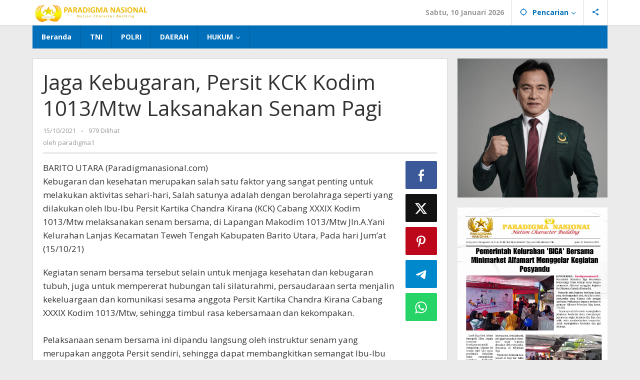

--- FILE ---
content_type: text/html; charset=UTF-8
request_url: https://paradigmanasional.id/jaga-kebugaran-persit-kck-kodim-1013-mtw-laksanakan-senam-pagi/
body_size: 15172
content:
<!DOCTYPE html>
<html lang="id" itemscope itemtype="https://schema.org/BlogPosting">
<head itemscope="itemscope" itemtype="https://schema.org/WebSite">
<meta charset="UTF-8">
<meta name="viewport" content="width=device-width, initial-scale=1">
<link rel="profile" href="http://gmpg.org/xfn/11">

<title>Jaga Kebugaran, Persit KCK Kodim 1013/Mtw Laksanakan Senam Pagi &#8211; paradigmanasional.id</title>
<meta name='robots' content='max-image-preview:large' />
<link rel='dns-prefetch' href='//www.googletagmanager.com' />
<link rel='dns-prefetch' href='//fonts.googleapis.com' />
<link rel='dns-prefetch' href='//pagead2.googlesyndication.com' />
<link rel="alternate" title="oEmbed (JSON)" type="application/json+oembed" href="https://paradigmanasional.id/wp-json/oembed/1.0/embed?url=https%3A%2F%2Fparadigmanasional.id%2Fjaga-kebugaran-persit-kck-kodim-1013-mtw-laksanakan-senam-pagi%2F" />
<link rel="alternate" title="oEmbed (XML)" type="text/xml+oembed" href="https://paradigmanasional.id/wp-json/oembed/1.0/embed?url=https%3A%2F%2Fparadigmanasional.id%2Fjaga-kebugaran-persit-kck-kodim-1013-mtw-laksanakan-senam-pagi%2F&#038;format=xml" />
<style id='wp-img-auto-sizes-contain-inline-css' type='text/css'>
img:is([sizes=auto i],[sizes^="auto," i]){contain-intrinsic-size:3000px 1500px}
/*# sourceURL=wp-img-auto-sizes-contain-inline-css */
</style>
<link rel='stylesheet' id='dashicons-css' href='https://paradigmanasional.id/wp-includes/css/dashicons.min.css?ver=6.9' type='text/css' media='all' />
<link rel='stylesheet' id='post-views-counter-frontend-css' href='https://paradigmanasional.id/wp-content/plugins/post-views-counter/css/frontend.css?ver=1.7.0' type='text/css' media='all' />
<link rel='stylesheet' id='majalahpro-core-css' href='https://paradigmanasional.id/wp-content/plugins/majalahpro-core/css/majalahpro-core.css?ver=1.2.9' type='text/css' media='all' />
<link rel='stylesheet' id='wp-visitors-details-css' href='https://paradigmanasional.id/wp-content/plugins/visitors-details/public/css/wp-visitors-details-public.css?ver=1.0.1' type='text/css' media='all' />
<link rel='stylesheet' id='majalahpro-fonts-css' href='https://fonts.googleapis.com/css?family=Open+Sans%3Aregular%2Citalic%2C700%2C300%26subset%3Dlatin%2C&#038;ver=1.3.0' type='text/css' media='all' />
<link rel='stylesheet' id='majalahpro-style-css' href='https://paradigmanasional.id/wp-content/themes/majalahpro/style.css?ver=1.3.0' type='text/css' media='all' />
<style id='majalahpro-style-inline-css' type='text/css'>
body{color:#323233;font-family:"Open Sans",arial,sans-serif;}kbd,a.button,button,.button,button.button,input[type="button"],input[type="reset"],input[type="submit"],#infinite-handle span,ol.comment-list li div.reply .comment-reply-link,#cancel-comment-reply-link,.tagcloud a,.tagcloud ul,ul.page-numbers li span.page-numbers,.prevnextpost-links a .prevnextpost,.page-links .page-link-number,.sidr,#navigationamp,.firstpage-title,.gmr-ajax-tab > li > a.js-tabs__title-active,.gmr-ajax-tab > li > a.js-tabs__title-active:focus,.gmr-ajax-tab > li > a.js-tabs__title-active:hover,#secondary-slider .splide__slide.is-active{background-color:#0b63a1;}#primary-menu .sub-menu-search,#primary-menu .sub-menu,#primary-menu .children,.gmr-ajax-loader{border-bottom-color:#0b63a1;}blockquote,a.button,button,.button,button.button,input[type="button"],input[type="reset"],input[type="submit"],.gmr-theme div.sharedaddy h3.sd-title:before,.bypostauthor > .comment-body,ol.comment-list li .comment-meta:after,.widget-title span{border-color:#0b63a1;}.gmr-meta-topic a,h3.widget-title,h3.related-title,.gmr-owl-carousel .gmr-slide-topic a,.gmr-module-slide-topic a{color:#b9201f;}#secondary-slider{border-top-color:#b9201f;}.gmr-owl-carousel .gmr-slide-topic a,.gmr-firstbox-content{border-color:#b9201f;}a{color:#0b63a1;}.gmr-secondmenu #primary-menu > li.page_item_has_children > a:after,.gmr-secondmenu #primary-menu > li.menu-item-has-children > a:after,.gmr-secondmenu #primary-menu .sub-menu-search > li.page_item_has_children > a:after,.gmr-secondmenu #primary-menu .sub-menu-search > li.menu-item-has-children > a:after,.gmr-secondmenu #primary-menu .sub-menu > li.page_item_has_children > a:after,.gmr-secondmenu #primary-menu .sub-menu > li.menu-item-has-children > a:after,.gmr-secondmenu #primary-menu .children > li.page_item_has_children > a:after,.gmr-secondmenu #primary-menu .children > li.menu-item-has-children > a:after{border-color:#0b63a1;}a:hover,a:focus,a:active{color:#0b63a1;}.gmr-topnavmenu #primary-menu > li.page_item_has_children:hover > a:after,.gmr-topnavmenu #primary-menu > li.menu-item-has-children:hover > a:after{border-color:#0b63a1;}.site-title a{color:#0b63a1;}.site-description{color:#999999;}.gmr-logo{margin-top:3px;}.gmr-menuwrap,.gmr-sticky .top-header.sticky-menu,.gmr-mainmenu #primary-menu .sub-menu,.gmr-mainmenu #primary-menu .children{background-color:#016fba;}#gmr-responsive-menu,.gmr-mainmenu #primary-menu > li > a{color:#ffffff;}.gmr-mainmenu #primary-menu > li.menu-border > a span,.gmr-mainmenu #primary-menu > li.page_item_has_children > a:after,.gmr-mainmenu #primary-menu > li.menu-item-has-children > a:after,.gmr-mainmenu #primary-menu .sub-menu-search > li.page_item_has_children > a:after,.gmr-mainmenu #primary-menu .sub-menu-search > li.menu-item-has-children > a:after,.gmr-mainmenu #primary-menu .sub-menu > li.page_item_has_children > a:after,.gmr-mainmenu #primary-menu .sub-menu > li.menu-item-has-children > a:after,.gmr-mainmenu #primary-menu .children > li.page_item_has_children > a:after,.gmr-mainmenu #primary-menu .children > li.menu-item-has-children > a:after{border-color:#ffffff;}#gmr-responsive-menu:hover,.gmr-mainmenu #primary-menu > li:hover > a,.gmr-mainmenu #primary-menu .current-menu-item > a,.gmr-mainmenu #primary-menu .current-menu-ancestor > a,.gmr-mainmenu #primary-menu .current_page_item > a,.gmr-mainmenu #primary-menu .current_page_ancestor > a,.gmr-mainmenu .search-trigger .gmr-icon:hover{color:#ffffff;}.gmr-mainmenu #primary-menu > li.menu-border:hover > a span,.gmr-mainmenu #primary-menu > li.menu-border.current-menu-item > a span,.gmr-mainmenu #primary-menu > li.menu-border.current-menu-ancestor > a span,.gmr-mainmenu #primary-menu > li.menu-border.current_page_item > a span,.gmr-mainmenu #primary-menu > li.menu-border.current_page_ancestor > a span,.gmr-mainmenu #primary-menu > li.page_item_has_children:hover > a:after,.gmr-mainmenu #primary-menu > li.menu-item-has-children:hover > a:after{border-color:#ffffff;}.gmr-mainmenu #primary-menu > li:hover > a,.gmr-mainmenu #primary-menu .current-menu-item > a,.gmr-mainmenu #primary-menu .current-menu-ancestor > a,.gmr-mainmenu #primary-menu .current_page_item > a,.gmr-mainmenu #primary-menu .current_page_ancestor > a{background-color:#0b63a1;}.gmr-topnavwrap{background-color:#ffffff;}#gmr-topnavresponsive-menu svg,.gmr-topnavmenu #primary-menu > li > a,.gmr-social-icon ul > li > a,.search-trigger .gmr-icon{color:#016fba;}.gmr-topnavmenu #primary-menu > li.menu-border > a span,.gmr-topnavmenu #primary-menu > li.page_item_has_children > a:after,.gmr-topnavmenu #primary-menu > li.menu-item-has-children > a:after,.gmr-topnavmenu #primary-menu .sub-menu-search > li.page_item_has_children > a:after,.gmr-topnavmenu #primary-menu .sub-menu-search > li.menu-item-has-children > a:after,.gmr-topnavmenu #primary-menu .sub-menu > li.page_item_has_children > a:after,.gmr-topnavmenu #primary-menu .sub-menu > li.menu-item-has-children > a:after,.gmr-topnavmenu #primary-menu .children > li.page_item_has_children > a:after,.gmr-topnavmenu #primary-menu .children > li.menu-item-has-children > a:after{border-color:#016fba;}#gmr-topnavresponsive-menu:hover,.gmr-topnavmenu #primary-menu > li:hover > a,.gmr-topnavmenu #primary-menu .current-menu-item > a,.gmr-topnavmenu #primary-menu .current-menu-ancestor > a,.gmr-topnavmenu #primary-menu .current_page_item > a,.gmr-topnavmenu #primary-menu .current_page_ancestor > a,.gmr-social-icon ul > li > a:hover{color:#0b63a1;}.gmr-topnavmenu #primary-menu > li.menu-border:hover > a span,.gmr-topnavmenu #primary-menu > li.menu-border.current-menu-item > a span,.gmr-topnavmenu #primary-menu > li.menu-border.current-menu-ancestor > a span,.gmr-topnavmenu #primary-menu > li.menu-border.current_page_item > a span,.gmr-topnavmenu #primary-menu > li.menu-border.current_page_ancestor > a span,.gmr-topnavmenu #primary-menu > li.page_item_has_children:hover > a:after,.gmr-topnavmenu #primary-menu > li.menu-item-has-children:hover > a:after{border-color:#0b63a1;}.page-title,.breadcrumbs,.gmr-authorbox,.module-slide-tabs,.related-title{background-color:#f5f5f5;}.site-main,.gmr-infinite-selector.gmr-related-infinite #gmr-main-load .item-infinite .item-box,.majalahpro-core-related-post .gmr-newinfinite{background-color:#ffffff;}h1,h2,h3,h4,h5,h6,.h1,.h2,.h3,.h4,.h5,.h6,.site-title,#gmr-responsive-menu,.gmr-mainmenu #primary-menu > li > a{font-family:"Open Sans",arial,sans-serif;}body,.gmr-gallery-related ul li,.gmr-module-posts ul li{font-weight:600;font-size:14px;}.entry-content-single{font-size:17px;}h1{font-size:30px;}h2{font-size:26px;}h3{font-size:24px;}h4{font-size:22px;}h5{font-size:20px;}h6{font-size:18px;}.widget-footer{background-color:#ffffff;}.site-footer{color:#323233;}.site-footer a{color:#999;}.site-footer a:hover{color:#999;}
/*# sourceURL=majalahpro-style-inline-css */
</style>
<script type="text/javascript" src="https://paradigmanasional.id/wp-includes/js/jquery/jquery.min.js?ver=3.7.1" id="jquery-core-js"></script>
<script type="text/javascript" src="https://paradigmanasional.id/wp-includes/js/jquery/jquery-migrate.min.js?ver=3.4.1" id="jquery-migrate-js"></script>
<script type="text/javascript" src="https://paradigmanasional.id/wp-content/plugins/visitors-details/public/js/wp-visitors-details-public.js?ver=1.0.1" id="wp-visitors-details-js"></script>

<!-- Potongan tag Google (gtag.js) ditambahkan oleh Site Kit -->
<!-- Snippet Google Analytics telah ditambahkan oleh Site Kit -->
<script type="text/javascript" src="https://www.googletagmanager.com/gtag/js?id=GT-T5NXJ6G" id="google_gtagjs-js" async></script>
<script type="text/javascript" id="google_gtagjs-js-after">
/* <![CDATA[ */
window.dataLayer = window.dataLayer || [];function gtag(){dataLayer.push(arguments);}
gtag("set","linker",{"domains":["paradigmanasional.id"]});
gtag("js", new Date());
gtag("set", "developer_id.dZTNiMT", true);
gtag("config", "GT-T5NXJ6G");
//# sourceURL=google_gtagjs-js-after
/* ]]> */
</script>

<!-- OG: 3.3.8 -->
<meta property="og:image" content="https://paradigmanasional.id/wp-content/uploads/2021/11/cropped-favicon-min.png"><meta property="og:description" content="BARITO UTARA (Paradigmanasional.com) Kebugaran dan kesehatan merupakan salah satu faktor yang sangat penting untuk melakukan aktivitas sehari-hari, Salah satunya adalah dengan berolahraga seperti yang dilakukan oleh Ibu-Ibu Persit Kartika Chandra Kirana (KCK) Cabang XXXIX Kodim 1013/Mtw melaksanakan senam bersama, di Lapangan Makodim 1013/Mtw Jln.A.Yani Kelurahan Lanjas Kecamatan Teweh Tengah Kabupaten Barito Utara, Pada hari Jum&#039;at..."><meta property="og:type" content="article"><meta property="og:locale" content="id"><meta property="og:site_name" content="paradigmanasional.id"><meta property="og:title" content="Jaga Kebugaran, Persit KCK Kodim 1013/Mtw Laksanakan Senam Pagi"><meta property="og:url" content="https://paradigmanasional.id/jaga-kebugaran-persit-kck-kodim-1013-mtw-laksanakan-senam-pagi/"><meta property="og:updated_time" content="2021-10-15T05:49:55+07:00">
<meta property="article:published_time" content="2021-10-15T05:49:55+00:00"><meta property="article:modified_time" content="2021-10-15T05:49:55+00:00"><meta property="article:section" content="TNI"><meta property="article:author:first_name" content="Declan"><meta property="article:author:last_name" content="Saragih"><meta property="article:author:username" content="paradigma1">
<meta property="twitter:partner" content="ogwp"><meta property="twitter:card" content="summary"><meta property="twitter:title" content="Jaga Kebugaran, Persit KCK Kodim 1013/Mtw Laksanakan Senam Pagi"><meta property="twitter:description" content="BARITO UTARA (Paradigmanasional.com) Kebugaran dan kesehatan merupakan salah satu faktor yang sangat penting untuk melakukan aktivitas sehari-hari, Salah satunya adalah dengan berolahraga seperti..."><meta property="twitter:url" content="https://paradigmanasional.id/jaga-kebugaran-persit-kck-kodim-1013-mtw-laksanakan-senam-pagi/"><meta property="twitter:label1" content="Reading time"><meta property="twitter:data1" content="1 minute">
<meta itemprop="image" content="https://paradigmanasional.id/wp-content/uploads/2021/11/cropped-favicon-min.png"><meta itemprop="name" content="Jaga Kebugaran, Persit KCK Kodim 1013/Mtw Laksanakan Senam Pagi"><meta itemprop="description" content="BARITO UTARA (Paradigmanasional.com) Kebugaran dan kesehatan merupakan salah satu faktor yang sangat penting untuk melakukan aktivitas sehari-hari, Salah satunya adalah dengan berolahraga seperti yang dilakukan oleh Ibu-Ibu Persit Kartika Chandra Kirana (KCK) Cabang XXXIX Kodim 1013/Mtw melaksanakan senam bersama, di Lapangan Makodim 1013/Mtw Jln.A.Yani Kelurahan Lanjas Kecamatan Teweh Tengah Kabupaten Barito Utara, Pada hari Jum&#039;at..."><meta itemprop="datePublished" content="2021-10-15"><meta itemprop="dateModified" content="2021-10-15T05:49:55+00:00">
<meta property="profile:first_name" content="Declan"><meta property="profile:last_name" content="Saragih"><meta property="profile:username" content="paradigma1">
<!-- /OG -->

<link rel="canonical" href="https://paradigmanasional.id/jaga-kebugaran-persit-kck-kodim-1013-mtw-laksanakan-senam-pagi/" />
<meta name="generator" content="Site Kit by Google 1.168.0" /><link rel="pingback" href="https://paradigmanasional.id/xmlrpc.php">
<!-- Meta tag Google AdSense ditambahkan oleh Site Kit -->
<meta name="google-adsense-platform-account" content="ca-host-pub-2644536267352236">
<meta name="google-adsense-platform-domain" content="sitekit.withgoogle.com">
<!-- Akhir tag meta Google AdSense yang ditambahkan oleh Site Kit -->

<!-- Snippet Google AdSense telah ditambahkan oleh Site Kit -->
<script type="text/javascript" async="async" src="https://pagead2.googlesyndication.com/pagead/js/adsbygoogle.js?client=ca-pub-3254935219218298&amp;host=ca-host-pub-2644536267352236" crossorigin="anonymous"></script>

<!-- Snippet Google AdSense penutup telah ditambahkan oleh Site Kit -->
<link rel="icon" href="https://paradigmanasional.id/wp-content/uploads/2021/11/cropped-favicon-min-32x32.png" sizes="32x32" />
<link rel="icon" href="https://paradigmanasional.id/wp-content/uploads/2021/11/cropped-favicon-min-192x192.png" sizes="192x192" />
<link rel="apple-touch-icon" href="https://paradigmanasional.id/wp-content/uploads/2021/11/cropped-favicon-min-180x180.png" />
<meta name="msapplication-TileImage" content="https://paradigmanasional.id/wp-content/uploads/2021/11/cropped-favicon-min-270x270.png" />
<style id='global-styles-inline-css' type='text/css'>
:root{--wp--preset--aspect-ratio--square: 1;--wp--preset--aspect-ratio--4-3: 4/3;--wp--preset--aspect-ratio--3-4: 3/4;--wp--preset--aspect-ratio--3-2: 3/2;--wp--preset--aspect-ratio--2-3: 2/3;--wp--preset--aspect-ratio--16-9: 16/9;--wp--preset--aspect-ratio--9-16: 9/16;--wp--preset--color--black: #000000;--wp--preset--color--cyan-bluish-gray: #abb8c3;--wp--preset--color--white: #ffffff;--wp--preset--color--pale-pink: #f78da7;--wp--preset--color--vivid-red: #cf2e2e;--wp--preset--color--luminous-vivid-orange: #ff6900;--wp--preset--color--luminous-vivid-amber: #fcb900;--wp--preset--color--light-green-cyan: #7bdcb5;--wp--preset--color--vivid-green-cyan: #00d084;--wp--preset--color--pale-cyan-blue: #8ed1fc;--wp--preset--color--vivid-cyan-blue: #0693e3;--wp--preset--color--vivid-purple: #9b51e0;--wp--preset--gradient--vivid-cyan-blue-to-vivid-purple: linear-gradient(135deg,rgb(6,147,227) 0%,rgb(155,81,224) 100%);--wp--preset--gradient--light-green-cyan-to-vivid-green-cyan: linear-gradient(135deg,rgb(122,220,180) 0%,rgb(0,208,130) 100%);--wp--preset--gradient--luminous-vivid-amber-to-luminous-vivid-orange: linear-gradient(135deg,rgb(252,185,0) 0%,rgb(255,105,0) 100%);--wp--preset--gradient--luminous-vivid-orange-to-vivid-red: linear-gradient(135deg,rgb(255,105,0) 0%,rgb(207,46,46) 100%);--wp--preset--gradient--very-light-gray-to-cyan-bluish-gray: linear-gradient(135deg,rgb(238,238,238) 0%,rgb(169,184,195) 100%);--wp--preset--gradient--cool-to-warm-spectrum: linear-gradient(135deg,rgb(74,234,220) 0%,rgb(151,120,209) 20%,rgb(207,42,186) 40%,rgb(238,44,130) 60%,rgb(251,105,98) 80%,rgb(254,248,76) 100%);--wp--preset--gradient--blush-light-purple: linear-gradient(135deg,rgb(255,206,236) 0%,rgb(152,150,240) 100%);--wp--preset--gradient--blush-bordeaux: linear-gradient(135deg,rgb(254,205,165) 0%,rgb(254,45,45) 50%,rgb(107,0,62) 100%);--wp--preset--gradient--luminous-dusk: linear-gradient(135deg,rgb(255,203,112) 0%,rgb(199,81,192) 50%,rgb(65,88,208) 100%);--wp--preset--gradient--pale-ocean: linear-gradient(135deg,rgb(255,245,203) 0%,rgb(182,227,212) 50%,rgb(51,167,181) 100%);--wp--preset--gradient--electric-grass: linear-gradient(135deg,rgb(202,248,128) 0%,rgb(113,206,126) 100%);--wp--preset--gradient--midnight: linear-gradient(135deg,rgb(2,3,129) 0%,rgb(40,116,252) 100%);--wp--preset--font-size--small: 13px;--wp--preset--font-size--medium: 20px;--wp--preset--font-size--large: 36px;--wp--preset--font-size--x-large: 42px;--wp--preset--spacing--20: 0.44rem;--wp--preset--spacing--30: 0.67rem;--wp--preset--spacing--40: 1rem;--wp--preset--spacing--50: 1.5rem;--wp--preset--spacing--60: 2.25rem;--wp--preset--spacing--70: 3.38rem;--wp--preset--spacing--80: 5.06rem;--wp--preset--shadow--natural: 6px 6px 9px rgba(0, 0, 0, 0.2);--wp--preset--shadow--deep: 12px 12px 50px rgba(0, 0, 0, 0.4);--wp--preset--shadow--sharp: 6px 6px 0px rgba(0, 0, 0, 0.2);--wp--preset--shadow--outlined: 6px 6px 0px -3px rgb(255, 255, 255), 6px 6px rgb(0, 0, 0);--wp--preset--shadow--crisp: 6px 6px 0px rgb(0, 0, 0);}:where(.is-layout-flex){gap: 0.5em;}:where(.is-layout-grid){gap: 0.5em;}body .is-layout-flex{display: flex;}.is-layout-flex{flex-wrap: wrap;align-items: center;}.is-layout-flex > :is(*, div){margin: 0;}body .is-layout-grid{display: grid;}.is-layout-grid > :is(*, div){margin: 0;}:where(.wp-block-columns.is-layout-flex){gap: 2em;}:where(.wp-block-columns.is-layout-grid){gap: 2em;}:where(.wp-block-post-template.is-layout-flex){gap: 1.25em;}:where(.wp-block-post-template.is-layout-grid){gap: 1.25em;}.has-black-color{color: var(--wp--preset--color--black) !important;}.has-cyan-bluish-gray-color{color: var(--wp--preset--color--cyan-bluish-gray) !important;}.has-white-color{color: var(--wp--preset--color--white) !important;}.has-pale-pink-color{color: var(--wp--preset--color--pale-pink) !important;}.has-vivid-red-color{color: var(--wp--preset--color--vivid-red) !important;}.has-luminous-vivid-orange-color{color: var(--wp--preset--color--luminous-vivid-orange) !important;}.has-luminous-vivid-amber-color{color: var(--wp--preset--color--luminous-vivid-amber) !important;}.has-light-green-cyan-color{color: var(--wp--preset--color--light-green-cyan) !important;}.has-vivid-green-cyan-color{color: var(--wp--preset--color--vivid-green-cyan) !important;}.has-pale-cyan-blue-color{color: var(--wp--preset--color--pale-cyan-blue) !important;}.has-vivid-cyan-blue-color{color: var(--wp--preset--color--vivid-cyan-blue) !important;}.has-vivid-purple-color{color: var(--wp--preset--color--vivid-purple) !important;}.has-black-background-color{background-color: var(--wp--preset--color--black) !important;}.has-cyan-bluish-gray-background-color{background-color: var(--wp--preset--color--cyan-bluish-gray) !important;}.has-white-background-color{background-color: var(--wp--preset--color--white) !important;}.has-pale-pink-background-color{background-color: var(--wp--preset--color--pale-pink) !important;}.has-vivid-red-background-color{background-color: var(--wp--preset--color--vivid-red) !important;}.has-luminous-vivid-orange-background-color{background-color: var(--wp--preset--color--luminous-vivid-orange) !important;}.has-luminous-vivid-amber-background-color{background-color: var(--wp--preset--color--luminous-vivid-amber) !important;}.has-light-green-cyan-background-color{background-color: var(--wp--preset--color--light-green-cyan) !important;}.has-vivid-green-cyan-background-color{background-color: var(--wp--preset--color--vivid-green-cyan) !important;}.has-pale-cyan-blue-background-color{background-color: var(--wp--preset--color--pale-cyan-blue) !important;}.has-vivid-cyan-blue-background-color{background-color: var(--wp--preset--color--vivid-cyan-blue) !important;}.has-vivid-purple-background-color{background-color: var(--wp--preset--color--vivid-purple) !important;}.has-black-border-color{border-color: var(--wp--preset--color--black) !important;}.has-cyan-bluish-gray-border-color{border-color: var(--wp--preset--color--cyan-bluish-gray) !important;}.has-white-border-color{border-color: var(--wp--preset--color--white) !important;}.has-pale-pink-border-color{border-color: var(--wp--preset--color--pale-pink) !important;}.has-vivid-red-border-color{border-color: var(--wp--preset--color--vivid-red) !important;}.has-luminous-vivid-orange-border-color{border-color: var(--wp--preset--color--luminous-vivid-orange) !important;}.has-luminous-vivid-amber-border-color{border-color: var(--wp--preset--color--luminous-vivid-amber) !important;}.has-light-green-cyan-border-color{border-color: var(--wp--preset--color--light-green-cyan) !important;}.has-vivid-green-cyan-border-color{border-color: var(--wp--preset--color--vivid-green-cyan) !important;}.has-pale-cyan-blue-border-color{border-color: var(--wp--preset--color--pale-cyan-blue) !important;}.has-vivid-cyan-blue-border-color{border-color: var(--wp--preset--color--vivid-cyan-blue) !important;}.has-vivid-purple-border-color{border-color: var(--wp--preset--color--vivid-purple) !important;}.has-vivid-cyan-blue-to-vivid-purple-gradient-background{background: var(--wp--preset--gradient--vivid-cyan-blue-to-vivid-purple) !important;}.has-light-green-cyan-to-vivid-green-cyan-gradient-background{background: var(--wp--preset--gradient--light-green-cyan-to-vivid-green-cyan) !important;}.has-luminous-vivid-amber-to-luminous-vivid-orange-gradient-background{background: var(--wp--preset--gradient--luminous-vivid-amber-to-luminous-vivid-orange) !important;}.has-luminous-vivid-orange-to-vivid-red-gradient-background{background: var(--wp--preset--gradient--luminous-vivid-orange-to-vivid-red) !important;}.has-very-light-gray-to-cyan-bluish-gray-gradient-background{background: var(--wp--preset--gradient--very-light-gray-to-cyan-bluish-gray) !important;}.has-cool-to-warm-spectrum-gradient-background{background: var(--wp--preset--gradient--cool-to-warm-spectrum) !important;}.has-blush-light-purple-gradient-background{background: var(--wp--preset--gradient--blush-light-purple) !important;}.has-blush-bordeaux-gradient-background{background: var(--wp--preset--gradient--blush-bordeaux) !important;}.has-luminous-dusk-gradient-background{background: var(--wp--preset--gradient--luminous-dusk) !important;}.has-pale-ocean-gradient-background{background: var(--wp--preset--gradient--pale-ocean) !important;}.has-electric-grass-gradient-background{background: var(--wp--preset--gradient--electric-grass) !important;}.has-midnight-gradient-background{background: var(--wp--preset--gradient--midnight) !important;}.has-small-font-size{font-size: var(--wp--preset--font-size--small) !important;}.has-medium-font-size{font-size: var(--wp--preset--font-size--medium) !important;}.has-large-font-size{font-size: var(--wp--preset--font-size--large) !important;}.has-x-large-font-size{font-size: var(--wp--preset--font-size--x-large) !important;}
/*# sourceURL=global-styles-inline-css */
</style>
</head>

<body class="wp-singular post-template-default single single-post postid-29498 single-format-standard wp-custom-logo wp-theme-majalahpro gmr-theme idtheme kentooz gmr-sticky group-blog" itemscope="itemscope" itemtype="https://schema.org/WebPage">
<a class="skip-link screen-reader-text" href="#main">Lewati ke konten</a>

<div class="top-header-second">
	<div class="gmr-topnavwrap clearfix">
		<div class="container">
			<div class="gmr-list-table">
				<div class="gmr-table-row">
					<div class="gmr-table-cell gmr-table-logo">
						<div class="gmr-mobilelogo">
							<div class="gmr-logo"><a href="https://paradigmanasional.id/" class="custom-logo-link" itemprop="url" title="paradigmanasional.id"><img src="http://paradigmanasional.id/wp-content/uploads/2021/11/header.png" alt="paradigmanasional.id" title="paradigmanasional.id" /></a></div>						</div>
					</div>
					<div class="gmr-table-cell gmr-table-menu">
													<a id="gmr-topnavresponsive-menu" href="#menus" title="Menus" rel="nofollow"><svg xmlns="http://www.w3.org/2000/svg" xmlns:xlink="http://www.w3.org/1999/xlink" aria-hidden="true" role="img" style="vertical-align: -0.125em;" width="1em" height="1em" preserveAspectRatio="xMidYMid meet" viewBox="0 0 24 24"><path d="M3 18h18v-2H3v2zm0-5h18v-2H3v2zm0-7v2h18V6H3z" fill="currentColor"/></svg></a>
							<div class="close-topnavmenu-wrap"><a id="close-topnavmenu-button" rel="nofollow" href="#"><svg xmlns="http://www.w3.org/2000/svg" xmlns:xlink="http://www.w3.org/1999/xlink" aria-hidden="true" role="img" width="1em" height="1em" preserveAspectRatio="xMidYMid meet" viewBox="0 0 24 24"><g fill="currentColor"><path d="M12 2a10 10 0 1 0 10 10A10 10 0 0 0 12 2zm0 18a8 8 0 1 1 8-8a8 8 0 0 1-8 8z"/><path d="M14.71 9.29a1 1 0 0 0-1.42 0L12 10.59l-1.29-1.3a1 1 0 0 0-1.42 1.42l1.3 1.29l-1.3 1.29a1 1 0 0 0 0 1.42a1 1 0 0 0 1.42 0l1.29-1.3l1.29 1.3a1 1 0 0 0 1.42 0a1 1 0 0 0 0-1.42L13.41 12l1.3-1.29a1 1 0 0 0 0-1.42z"/></g></svg></a></div>
							<nav id="site-navigation" class="gmr-topnavmenu pull-right" role="navigation" itemscope="itemscope" itemtype="https://schema.org/SiteNavigationElement">
								<ul id="primary-menu" class="menu"><li class="menu-item menu-item-type-custom menu-item-object-custom menu-item-object-date"><span class="gmr-top-date" data-lang="id">&nbsp;</span></li><li class="menu-item menu-item-type-custom menu-item-object-custom menu-item-has-children gmr-search"><a href="#" title="Pencarian" rel="nofollow" itemprop="url"><svg xmlns="http://www.w3.org/2000/svg" xmlns:xlink="http://www.w3.org/1999/xlink" aria-hidden="true" role="img" style="vertical-align: -0.125em;" width="1em" height="1em" preserveAspectRatio="xMidYMid meet" viewBox="0 0 24 24"><path d="M20.94 11A8.994 8.994 0 0 0 13 3.06V1h-2v2.06A8.994 8.994 0 0 0 3.06 11H1v2h2.06A8.994 8.994 0 0 0 11 20.94V23h2v-2.06A8.994 8.994 0 0 0 20.94 13H23v-2h-2.06zM12 19c-3.87 0-7-3.13-7-7s3.13-7 7-7s7 3.13 7 7s-3.13 7-7 7z" fill="currentColor"/></svg><span itemprop="name">Pencarian</span></a><ul class="sub-menu-search"><li id="menu-item-search" class="menu-item menu-item-type-custom menu-item-object-custom menu-item-search"><form method="get" class="gmr-searchform searchform" action="https://paradigmanasional.id/"><input type="text" name="s" id="s" placeholder="Pencarian" /></form></li></ul></li>
					<li class="menu-item menu-item-type-custom menu-item-object-custom gmr-social-menu">
						<a href="#" title="Social Network" rel="nofollow" class="gmr-social-mainlink" itemprop="url">
							<svg xmlns="http://www.w3.org/2000/svg" xmlns:xlink="http://www.w3.org/1999/xlink" aria-hidden="true" role="img" style="vertical-align: -0.125em;" width="1em" height="1em" preserveAspectRatio="xMidYMid meet" viewBox="0 0 24 24"><path d="M18 16.08c-.76 0-1.44.3-1.96.77L8.91 12.7c.05-.23.09-.46.09-.7s-.04-.47-.09-.7l7.05-4.11c.54.5 1.25.81 2.04.81c1.66 0 3-1.34 3-3s-1.34-3-3-3s-3 1.34-3 3c0 .24.04.47.09.7L8.04 9.81C7.5 9.31 6.79 9 6 9c-1.66 0-3 1.34-3 3s1.34 3 3 3c.79 0 1.5-.31 2.04-.81l7.12 4.16c-.05.21-.08.43-.08.65c0 1.61 1.31 2.92 2.92 2.92c1.61 0 2.92-1.31 2.92-2.92s-1.31-2.92-2.92-2.92z" fill="currentColor"/></svg>
						</a><ul class="sub-menu"><li class="menu-item menu-item-type-custom menu-item-object-custom menu-item-social-network"><a href="#" title="Facebook" class="facebook" target="_blank" rel="nofollow"><svg xmlns="http://www.w3.org/2000/svg" xmlns:xlink="http://www.w3.org/1999/xlink" aria-hidden="true" role="img" width="1em" height="1em" preserveAspectRatio="xMidYMid meet" viewBox="0 0 16 16"><g fill="currentColor"><path d="M16 8.049c0-4.446-3.582-8.05-8-8.05C3.58 0-.002 3.603-.002 8.05c0 4.017 2.926 7.347 6.75 7.951v-5.625h-2.03V8.05H6.75V6.275c0-2.017 1.195-3.131 3.022-3.131c.876 0 1.791.157 1.791.157v1.98h-1.009c-.993 0-1.303.621-1.303 1.258v1.51h2.218l-.354 2.326H9.25V16c3.824-.604 6.75-3.934 6.75-7.951z"/></g></svg>Facebook</a></li><li class="menu-item menu-item-type-custom menu-item-object-custom menu-item-social-network"><a href="#" title="Twitter" class="twitter" target="_blank" rel="nofollow"><svg xmlns="http://www.w3.org/2000/svg" aria-hidden="true" role="img" width="1em" height="1em" viewBox="0 0 24 24"><path fill="currentColor" d="M18.901 1.153h3.68l-8.04 9.19L24 22.846h-7.406l-5.8-7.584l-6.638 7.584H.474l8.6-9.83L0 1.154h7.594l5.243 6.932ZM17.61 20.644h2.039L6.486 3.24H4.298Z"></path></svg>Twitter</a></li><li class="menu-item menu-item-type-custom menu-item-object-custom menu-item-social-network"><a href="#" title="Instagram" class="instagram" target="_blank" rel="nofollow"><svg xmlns="http://www.w3.org/2000/svg" xmlns:xlink="http://www.w3.org/1999/xlink" aria-hidden="true" role="img" width="1em" height="1em" preserveAspectRatio="xMidYMid meet" viewBox="0 0 16 16"><g fill="currentColor"><path d="M8 0C5.829 0 5.556.01 4.703.048C3.85.088 3.269.222 2.76.42a3.917 3.917 0 0 0-1.417.923A3.927 3.927 0 0 0 .42 2.76C.222 3.268.087 3.85.048 4.7C.01 5.555 0 5.827 0 8.001c0 2.172.01 2.444.048 3.297c.04.852.174 1.433.372 1.942c.205.526.478.972.923 1.417c.444.445.89.719 1.416.923c.51.198 1.09.333 1.942.372C5.555 15.99 5.827 16 8 16s2.444-.01 3.298-.048c.851-.04 1.434-.174 1.943-.372a3.916 3.916 0 0 0 1.416-.923c.445-.445.718-.891.923-1.417c.197-.509.332-1.09.372-1.942C15.99 10.445 16 10.173 16 8s-.01-2.445-.048-3.299c-.04-.851-.175-1.433-.372-1.941a3.926 3.926 0 0 0-.923-1.417A3.911 3.911 0 0 0 13.24.42c-.51-.198-1.092-.333-1.943-.372C10.443.01 10.172 0 7.998 0h.003zm-.717 1.442h.718c2.136 0 2.389.007 3.232.046c.78.035 1.204.166 1.486.275c.373.145.64.319.92.599c.28.28.453.546.598.92c.11.281.24.705.275 1.485c.039.843.047 1.096.047 3.231s-.008 2.389-.047 3.232c-.035.78-.166 1.203-.275 1.485a2.47 2.47 0 0 1-.599.919c-.28.28-.546.453-.92.598c-.28.11-.704.24-1.485.276c-.843.038-1.096.047-3.232.047s-2.39-.009-3.233-.047c-.78-.036-1.203-.166-1.485-.276a2.478 2.478 0 0 1-.92-.598a2.48 2.48 0 0 1-.6-.92c-.109-.281-.24-.705-.275-1.485c-.038-.843-.046-1.096-.046-3.233c0-2.136.008-2.388.046-3.231c.036-.78.166-1.204.276-1.486c.145-.373.319-.64.599-.92c.28-.28.546-.453.92-.598c.282-.11.705-.24 1.485-.276c.738-.034 1.024-.044 2.515-.045v.002zm4.988 1.328a.96.96 0 1 0 0 1.92a.96.96 0 0 0 0-1.92zm-4.27 1.122a4.109 4.109 0 1 0 0 8.217a4.109 4.109 0 0 0 0-8.217zm0 1.441a2.667 2.667 0 1 1 0 5.334a2.667 2.667 0 0 1 0-5.334z"/></g></svg>Instagram</a></li><li class="menu-item menu-item-type-custom menu-item-object-custom menu-item-social-network"><a href="#" title="Youtube" class="youtube" target="_blank" rel="nofollow"><svg xmlns="http://www.w3.org/2000/svg" xmlns:xlink="http://www.w3.org/1999/xlink" aria-hidden="true" role="img" width="1.13em" height="1em" preserveAspectRatio="xMidYMid meet" viewBox="0 0 576 512"><path d="M549.655 124.083c-6.281-23.65-24.787-42.276-48.284-48.597C458.781 64 288 64 288 64S117.22 64 74.629 75.486c-23.497 6.322-42.003 24.947-48.284 48.597c-11.412 42.867-11.412 132.305-11.412 132.305s0 89.438 11.412 132.305c6.281 23.65 24.787 41.5 48.284 47.821C117.22 448 288 448 288 448s170.78 0 213.371-11.486c23.497-6.321 42.003-24.171 48.284-47.821c11.412-42.867 11.412-132.305 11.412-132.305s0-89.438-11.412-132.305zm-317.51 213.508V175.185l142.739 81.205l-142.739 81.201z" fill="currentColor"/></svg>Youtube</a></li><li class="menu-item menu-item-type-custom menu-item-object-custom menu-item-social-network"><a href="#" title="Tiktok" class="tiktok" target="_blank" rel="nofollow"><svg xmlns="http://www.w3.org/2000/svg" xmlns:xlink="http://www.w3.org/1999/xlink" aria-hidden="true" role="img" width="0.88em" height="1em" preserveAspectRatio="xMidYMid meet" viewBox="0 0 448 512"><path d="M448 209.91a210.06 210.06 0 0 1-122.77-39.25v178.72A162.55 162.55 0 1 1 185 188.31v89.89a74.62 74.62 0 1 0 52.23 71.18V0h88a121.18 121.18 0 0 0 1.86 22.17A122.18 122.18 0 0 0 381 102.39a121.43 121.43 0 0 0 67 20.14z" fill="currentColor"/></svg>Tiktok</a></li><li class="menu-item menu-item-type-custom menu-item-object-custom menu-item-social-network"><a href="#" title="Telegram" class="telegram" target="_blank" rel="nofollow"><svg xmlns="http://www.w3.org/2000/svg" xmlns:xlink="http://www.w3.org/1999/xlink" aria-hidden="true" role="img" width="1em" height="1em" preserveAspectRatio="xMidYMid meet" viewBox="0 0 32 32"><path d="M16 .5C7.437.5.5 7.438.5 16S7.438 31.5 16 31.5c8.563 0 15.5-6.938 15.5-15.5S24.562.5 16 .5zm7.613 10.619l-2.544 11.988c-.188.85-.694 1.056-1.4.656l-3.875-2.856l-1.869 1.8c-.206.206-.381.381-.781.381l.275-3.944l7.181-6.488c.313-.275-.069-.431-.482-.156l-8.875 5.587l-3.825-1.194c-.831-.262-.85-.831.175-1.231l14.944-5.763c.694-.25 1.3.169 1.075 1.219z" fill="currentColor"/></svg>Telegram</a></li><li class="menu-item menu-item-type-custom menu-item-object-custom menu-item-social-network"><a href="https://paradigmanasional.id/feed/" title="RSS" class="rss" target="_blank" rel="nofollow"><svg xmlns="http://www.w3.org/2000/svg" xmlns:xlink="http://www.w3.org/1999/xlink" aria-hidden="true" role="img" width="1em" height="1em" preserveAspectRatio="xMidYMid meet" viewBox="0 0 20 20"><path d="M14.92 18H18C18 9.32 10.82 2.25 2 2.25v3.02c7.12 0 12.92 5.71 12.92 12.73zm-5.44 0h3.08C12.56 12.27 7.82 7.6 2 7.6v3.02c2 0 3.87.77 5.29 2.16A7.292 7.292 0 0 1 9.48 18zm-5.35-.02c1.17 0 2.13-.93 2.13-2.09c0-1.15-.96-2.09-2.13-2.09c-1.18 0-2.13.94-2.13 2.09c0 1.16.95 2.09 2.13 2.09z" fill="currentColor"/></svg>RSS</a></li></ul></li></ul>							</nav><!-- #site-navigation -->
											</div>
				</div>
			</div>
					</div>
	</div>
</div>


	<header id="masthead" class="site-header" role="banner" itemscope="itemscope" itemtype="https://schema.org/WPHeader">
		<div class="top-header">
			<div class="container">
				<div class="gmr-menuwrap clearfix">
					<nav id="site-navigation" class="gmr-mainmenu" role="navigation" itemscope="itemscope" itemtype="https://schema.org/SiteNavigationElement">
						<ul id="primary-menu" class="menu"><li id="menu-item-70185" class="menu-item menu-item-type-custom menu-item-object-custom menu-item-home menu-item-70185"><a href="https://paradigmanasional.id/" itemprop="url"><span itemprop="name">Beranda</span></a></li>
<li id="menu-item-32403" class="menu-item menu-item-type-taxonomy menu-item-object-category current-post-ancestor current-menu-parent current-post-parent menu-item-32403"><a href="https://paradigmanasional.id/category/tni/" itemprop="url"><span itemprop="name">TNI</span></a></li>
<li id="menu-item-32409" class="menu-item menu-item-type-taxonomy menu-item-object-category menu-item-32409"><a href="https://paradigmanasional.id/category/polri/" itemprop="url"><span itemprop="name">POLRI</span></a></li>
<li id="menu-item-32410" class="menu-item menu-item-type-taxonomy menu-item-object-category menu-item-32410"><a href="https://paradigmanasional.id/category/daerah/" itemprop="url"><span itemprop="name">DAERAH</span></a></li>
<li id="menu-item-32411" class="menu-item menu-item-type-taxonomy menu-item-object-category menu-item-has-children menu-item-32411"><a href="https://paradigmanasional.id/category/hukum/" itemprop="url"><span itemprop="name">HUKUM</span></a>
<ul class="sub-menu">
	<li id="menu-item-32412" class="menu-item menu-item-type-taxonomy menu-item-object-category menu-item-32412"><a href="https://paradigmanasional.id/category/kriminal/" itemprop="url"><span itemprop="name">KRIMINAL</span></a></li>
</ul>
</li>
</ul>					</nav><!-- #site-navigation -->
				</div>
			</div>
		</div><!-- .top-header -->
	</header><!-- #masthead -->

				<div class="container">
				<div class="gmr-secondmenuwrap clearfix">
					<nav id="site-navigation" class="gmr-secondmenu" role="navigation" itemscope="itemscope" itemtype="https://schema.org/SiteNavigationElement">
											</nav><!-- #site-navigation -->
				</div>
			</div>
		
<div class="site inner-wrap" id="site-container">
	
	<div id="content" class="gmr-content">

		
		<div class="container">

			<div class="row">

<div id="primary" class="content-area col-md-content">


	<main id="main" class="site-main-single" role="main">

	
<article id="post-29498" class="post-29498 post type-post status-publish format-standard has-post-thumbnail hentry category-tni" itemscope="itemscope" itemtype="https://schema.org/CreativeWork">

	<div class="gmr-box-content site-main gmr-single">
				<header class="entry-header">
			<h1 class="entry-title" itemprop="headline">Jaga Kebugaran, Persit KCK Kodim 1013/Mtw Laksanakan Senam Pagi</h1>			<div class="gmr-metacontent"><span class="posted-on"><time class="entry-date published updated" itemprop="dateModified" datetime="2021-10-15T05:49:55+07:00">15/10/2021</time></span><span class="screen-reader-text">oleh <span class="entry-author vcard screen-reader-text" itemprop="author" itemscope="itemscope" itemtype="https://schema.org/person"><a class="url fn n" href="https://paradigmanasional.id/author/paradigma1/" title="Tautan ke: paradigma1" itemprop="url"><span itemprop="name">paradigma1</span></a></span></span><span class="meta-separator">-</span><span class="view-single">979 Dilihat</spans></div><div class="gmr-metacontent"><span class="posted-on">oleh <span class="entry-author vcard" itemprop="author" itemscope="itemscope" itemtype="https://schema.org/person"><a class="url fn n" href="https://paradigmanasional.id/author/paradigma1/" title="Tautan ke: paradigma1" itemprop="url"><span itemprop="name">paradigma1</span></a></span></span></div>
		</header><!-- .entry-header -->

		<div class="row"><div class="col-md-sgl-m">
			<div class="entry-content entry-content-single" itemprop="text">
				<p>BARITO UTARA (Paradigmanasional.com)<br />
Kebugaran dan kesehatan merupakan salah satu faktor yang sangat penting untuk melakukan aktivitas sehari-hari, Salah satunya adalah dengan berolahraga seperti yang dilakukan oleh Ibu-Ibu Persit Kartika Chandra Kirana (KCK) Cabang XXXIX Kodim 1013/Mtw melaksanakan senam bersama, di Lapangan Makodim 1013/Mtw Jln.A.Yani Kelurahan Lanjas Kecamatan Teweh Tengah Kabupaten Barito Utara, Pada hari Jum&#8217;at (15/10/21)</p>
<p>Kegiatan senam bersama tersebut selain untuk menjaga kesehatan dan kebugaran tubuh, juga untuk mempererat hubungan tali silaturahmi, persaudaraan serta menjalin kekeluargaan dan komunikasi sesama anggota Persit Kartika Chandra Kirana Cabang XXXIX Kodim 1013/Mtw, sehingga timbul rasa kebersamaan dan kekompakan.<br />
<img fetchpriority="high" decoding="async" src="http://paradigmanasional.com/wp-content/uploads/2021/10/Screenshot_2021-10-15-13-47-06-46-300x213.jpg" alt="" width="300" height="213" class="alignnone size-medium wp-image-29500" /><br />
Pelaksanaan senam bersama ini dipandu langsung oleh instruktur senam yang merupakan anggota Persit sendiri, sehingga dapat membangkitkan semangat Ibu-Ibu Persit yang hadir untuk mengikuti gerakan-gerakan senam tersebut</p>
<p>Ketua Persit Kartika Chandra Kirana Cabang XXXIX Kodim 1013/Mtw Ny. Ida Rinaldi Irawan, SE., menyampaikan, “melalui kegiatan senam bersama, diharapkan dapat memupuk rasa kebersamaan dan kekeluargaan diantara sesama Persit. Termasuk terbinanya kebugaran dan kesehatan para Ibu Persit, sehingga akan selalu siap dalam melaksanakan setiap program yang turun dari atas,” tuturnya.<br />
<img decoding="async" src="http://paradigmanasional.com/wp-content/uploads/2021/10/Screenshot_2021-10-15-13-47-15-25-300x209.jpg" alt="" width="300" height="209" class="alignnone size-medium wp-image-29501" /><br />
Lebih Lanjut Ny. Ida Rinaldi Irawan, SE., juga menambahkan, &#8220;Senam bersama yang dilaksanakan ini sangat berguna untuk kesehatan ditengah pandemi Covid-19, dan kita tetap mengedepankan protokol kesehatan guna memutus mata rantai penyebaran Covid-19. Dalam pelaksanaan senam bersama walaupun sedikit ibu Persit karena memang dibatasi tetap tampak terlihat Ibu-ibu Persit dengan penuh semangat melaksanakan kegiatan senam tersebut.</p>
<p>“Hal ini tentunya menunjukkan kebersamaan serta kekompakan diantara anggota Persit Kartika Chandra Kirana Cabang XXXIX Kodim 1013/Mtw,&#8221;pungkasnya.(Vid)</p>
<p>(PENDIM 1013/Mtw)</p>
<div class="post-views content-post post-29498 entry-meta load-static">
				<span class="post-views-icon dashicons dashicons-chart-bar"></span> <span class="post-views-label">Post Views:</span> <span class="post-views-count">979</span>
			</div>			</div><!-- .entry-content -->

			<footer class="entry-footer">
				<div class="gmr-metacontent"><span class="posted-on">oleh <span class="entry-author vcard" itemprop="author" itemscope="itemscope" itemtype="https://schema.org/person"><a class="url fn n" href="https://paradigmanasional.id/author/paradigma1/" title="Tautan ke: paradigma1" itemprop="url"><span itemprop="name">paradigma1</span></a></span></span></div><ul class="footer-social-icon"><li class="social-text">Ikuti Kami Pada</li><li><a href="#" title="Facebook" class="facebook" target="_blank" rel="nofollow"><svg xmlns="http://www.w3.org/2000/svg" xmlns:xlink="http://www.w3.org/1999/xlink" aria-hidden="true" role="img" width="1em" height="1em" preserveAspectRatio="xMidYMid meet" viewBox="0 0 16 16"><g fill="currentColor"><path d="M16 8.049c0-4.446-3.582-8.05-8-8.05C3.58 0-.002 3.603-.002 8.05c0 4.017 2.926 7.347 6.75 7.951v-5.625h-2.03V8.05H6.75V6.275c0-2.017 1.195-3.131 3.022-3.131c.876 0 1.791.157 1.791.157v1.98h-1.009c-.993 0-1.303.621-1.303 1.258v1.51h2.218l-.354 2.326H9.25V16c3.824-.604 6.75-3.934 6.75-7.951z"/></g></svg></a></li><li><a href="#" title="Twitter" class="twitter" target="_blank" rel="nofollow"><svg xmlns="http://www.w3.org/2000/svg" aria-hidden="true" role="img" width="1em" height="1em" viewBox="0 0 24 24"><path fill="currentColor" d="M18.901 1.153h3.68l-8.04 9.19L24 22.846h-7.406l-5.8-7.584l-6.638 7.584H.474l8.6-9.83L0 1.154h7.594l5.243 6.932ZM17.61 20.644h2.039L6.486 3.24H4.298Z"></path></svg></a></li><li><a href="#" title="Instagram" class="instagram" target="_blank" rel="nofollow"><svg xmlns="http://www.w3.org/2000/svg" xmlns:xlink="http://www.w3.org/1999/xlink" aria-hidden="true" role="img" width="1em" height="1em" preserveAspectRatio="xMidYMid meet" viewBox="0 0 16 16"><g fill="currentColor"><path d="M8 0C5.829 0 5.556.01 4.703.048C3.85.088 3.269.222 2.76.42a3.917 3.917 0 0 0-1.417.923A3.927 3.927 0 0 0 .42 2.76C.222 3.268.087 3.85.048 4.7C.01 5.555 0 5.827 0 8.001c0 2.172.01 2.444.048 3.297c.04.852.174 1.433.372 1.942c.205.526.478.972.923 1.417c.444.445.89.719 1.416.923c.51.198 1.09.333 1.942.372C5.555 15.99 5.827 16 8 16s2.444-.01 3.298-.048c.851-.04 1.434-.174 1.943-.372a3.916 3.916 0 0 0 1.416-.923c.445-.445.718-.891.923-1.417c.197-.509.332-1.09.372-1.942C15.99 10.445 16 10.173 16 8s-.01-2.445-.048-3.299c-.04-.851-.175-1.433-.372-1.941a3.926 3.926 0 0 0-.923-1.417A3.911 3.911 0 0 0 13.24.42c-.51-.198-1.092-.333-1.943-.372C10.443.01 10.172 0 7.998 0h.003zm-.717 1.442h.718c2.136 0 2.389.007 3.232.046c.78.035 1.204.166 1.486.275c.373.145.64.319.92.599c.28.28.453.546.598.92c.11.281.24.705.275 1.485c.039.843.047 1.096.047 3.231s-.008 2.389-.047 3.232c-.035.78-.166 1.203-.275 1.485a2.47 2.47 0 0 1-.599.919c-.28.28-.546.453-.92.598c-.28.11-.704.24-1.485.276c-.843.038-1.096.047-3.232.047s-2.39-.009-3.233-.047c-.78-.036-1.203-.166-1.485-.276a2.478 2.478 0 0 1-.92-.598a2.48 2.48 0 0 1-.6-.92c-.109-.281-.24-.705-.275-1.485c-.038-.843-.046-1.096-.046-3.233c0-2.136.008-2.388.046-3.231c.036-.78.166-1.204.276-1.486c.145-.373.319-.64.599-.92c.28-.28.546-.453.92-.598c.282-.11.705-.24 1.485-.276c.738-.034 1.024-.044 2.515-.045v.002zm4.988 1.328a.96.96 0 1 0 0 1.92a.96.96 0 0 0 0-1.92zm-4.27 1.122a4.109 4.109 0 1 0 0 8.217a4.109 4.109 0 0 0 0-8.217zm0 1.441a2.667 2.667 0 1 1 0 5.334a2.667 2.667 0 0 1 0-5.334z"/></g></svg></a></li><li><a href="#" title="Youtube" class="youtube" target="_blank" rel="nofollow"><svg xmlns="http://www.w3.org/2000/svg" xmlns:xlink="http://www.w3.org/1999/xlink" aria-hidden="true" role="img" width="1.13em" height="1em" preserveAspectRatio="xMidYMid meet" viewBox="0 0 576 512"><path d="M549.655 124.083c-6.281-23.65-24.787-42.276-48.284-48.597C458.781 64 288 64 288 64S117.22 64 74.629 75.486c-23.497 6.322-42.003 24.947-48.284 48.597c-11.412 42.867-11.412 132.305-11.412 132.305s0 89.438 11.412 132.305c6.281 23.65 24.787 41.5 48.284 47.821C117.22 448 288 448 288 448s170.78 0 213.371-11.486c23.497-6.321 42.003-24.171 48.284-47.821c11.412-42.867 11.412-132.305 11.412-132.305s0-89.438-11.412-132.305zm-317.51 213.508V175.185l142.739 81.205l-142.739 81.201z" fill="currentColor"/></svg></a></li><li><a href="#" title="Tiktok" class="tiktok" target="_blank" rel="nofollow"><svg xmlns="http://www.w3.org/2000/svg" xmlns:xlink="http://www.w3.org/1999/xlink" aria-hidden="true" role="img" width="0.88em" height="1em" preserveAspectRatio="xMidYMid meet" viewBox="0 0 448 512"><path d="M448 209.91a210.06 210.06 0 0 1-122.77-39.25v178.72A162.55 162.55 0 1 1 185 188.31v89.89a74.62 74.62 0 1 0 52.23 71.18V0h88a121.18 121.18 0 0 0 1.86 22.17A122.18 122.18 0 0 0 381 102.39a121.43 121.43 0 0 0 67 20.14z" fill="currentColor"/></svg></a></li><li><a href="#" title="Telegram" class="telegram" target="_blank" rel="nofollow"><svg xmlns="http://www.w3.org/2000/svg" xmlns:xlink="http://www.w3.org/1999/xlink" aria-hidden="true" role="img" width="1em" height="1em" preserveAspectRatio="xMidYMid meet" viewBox="0 0 32 32"><path d="M16 .5C7.437.5.5 7.438.5 16S7.438 31.5 16 31.5c8.563 0 15.5-6.938 15.5-15.5S24.562.5 16 .5zm7.613 10.619l-2.544 11.988c-.188.85-.694 1.056-1.4.656l-3.875-2.856l-1.869 1.8c-.206.206-.381.381-.781.381l.275-3.944l7.181-6.488c.313-.275-.069-.431-.482-.156l-8.875 5.587l-3.825-1.194c-.831-.262-.85-.831.175-1.231l14.944-5.763c.694-.25 1.3.169 1.075 1.219z" fill="currentColor"/></svg></a></li><li><a href="https://paradigmanasional.id/feed/" title="RSS" class="rss" target="_blank" rel="nofollow"><svg xmlns="http://www.w3.org/2000/svg" xmlns:xlink="http://www.w3.org/1999/xlink" aria-hidden="true" role="img" width="1em" height="1em" preserveAspectRatio="xMidYMid meet" viewBox="0 0 20 20"><path d="M14.92 18H18C18 9.32 10.82 2.25 2 2.25v3.02c7.12 0 12.92 5.71 12.92 12.73zm-5.44 0h3.08C12.56 12.27 7.82 7.6 2 7.6v3.02c2 0 3.87.77 5.29 2.16A7.292 7.292 0 0 1 9.48 18zm-5.35-.02c1.17 0 2.13-.93 2.13-2.09c0-1.15-.96-2.09-2.13-2.09c-1.18 0-2.13.94-2.13 2.09c0 1.16.95 2.09 2.13 2.09z" fill="currentColor"/></svg></a></li></ul>
	<nav class="navigation post-navigation" aria-label="Pos">
		<h2 class="screen-reader-text">Navigasi pos</h2>
		<div class="nav-links"><div class="nav-previous"><a href="https://paradigmanasional.id/lakukan-percepatan-kodim-1015-sampit-gelar-serbuan-vaksinasi/" rel="prev"><span>Pos sebelumnya</span> Lakukan Percepatan, Kodim 1015/Sampit Gelar Serbuan Vaksinasi</a></div><div class="nav-next"><a href="https://paradigmanasional.id/tni-dan-polri-laksanakan-kegiatan-karya-bakti-masjid-baithul-mutaqim-komplek-islamic-center/" rel="next"><span>Pos berikutnya</span> TNI Dan POLRI Laksanakan Kegiatan karya Bakti Masjid Baithul Mutaqim Komplek Islamic Center</a></div></div>
	</nav>			</footer><!-- .entry-footer -->

			</div><div class="col-md-sgl-r pos-sticky"><div class="gmr-social-share"><ul class="gmr-socialicon-share"><li class="facebook"><a href="https://www.facebook.com/sharer/sharer.php?u=https%3A%2F%2Fparadigmanasional.id%2Fjaga-kebugaran-persit-kck-kodim-1013-mtw-laksanakan-senam-pagi%2F" class="gmr-share-facebook" rel="nofollow" title="Sebar ini"><svg xmlns="http://www.w3.org/2000/svg" xmlns:xlink="http://www.w3.org/1999/xlink" aria-hidden="true" role="img" width="0.49em" height="1em" preserveAspectRatio="xMidYMid meet" viewBox="0 0 486.037 1000"><path d="M124.074 1000V530.771H0V361.826h124.074V217.525C124.074 104.132 197.365 0 366.243 0C434.619 0 485.18 6.555 485.18 6.555l-3.984 157.766s-51.564-.502-107.833-.502c-60.9 0-70.657 28.065-70.657 74.646v123.361h183.331l-7.977 168.945H302.706V1000H124.074" fill="currentColor"/></svg></a></li><li class="twitter"><a href="https://twitter.com/intent/tweet?url=https%3A%2F%2Fparadigmanasional.id%2Fjaga-kebugaran-persit-kck-kodim-1013-mtw-laksanakan-senam-pagi%2F&amp;text=Jaga%20Kebugaran%2C%20Persit%20KCK%20Kodim%201013%2FMtw%20Laksanakan%20Senam%20Pagi" class="gmr-share-twitter" rel="nofollow" title="Tweet ini"><svg xmlns="http://www.w3.org/2000/svg" aria-hidden="true" role="img" width="1em" height="1em" viewBox="0 0 24 24"><path fill="currentColor" d="M18.901 1.153h3.68l-8.04 9.19L24 22.846h-7.406l-5.8-7.584l-6.638 7.584H.474l8.6-9.83L0 1.154h7.594l5.243 6.932ZM17.61 20.644h2.039L6.486 3.24H4.298Z"></path></svg></a></li><li class="pinterest"><a href="https://pinterest.com/pin/create/button/?url=https%3A%2F%2Fparadigmanasional.id%2Fjaga-kebugaran-persit-kck-kodim-1013-mtw-laksanakan-senam-pagi%2F&amp;media=&amp;description=Jaga%20Kebugaran%2C%20Persit%20KCK%20Kodim%201013%2FMtw%20Laksanakan%20Senam%20Pagi" class="gmr-share-pinit" rel="nofollow" title="Pin ini"><svg xmlns="http://www.w3.org/2000/svg" xmlns:xlink="http://www.w3.org/1999/xlink" aria-hidden="true" role="img" width="1em" height="1em" preserveAspectRatio="xMidYMid meet" viewBox="0 0 32 32"><path d="M16.75.406C10.337.406 4 4.681 4 11.6c0 4.4 2.475 6.9 3.975 6.9c.619 0 .975-1.725.975-2.212c0-.581-1.481-1.819-1.481-4.238c0-5.025 3.825-8.588 8.775-8.588c4.256 0 7.406 2.419 7.406 6.863c0 3.319-1.331 9.544-5.644 9.544c-1.556 0-2.888-1.125-2.888-2.737c0-2.363 1.65-4.65 1.65-7.088c0-4.137-5.869-3.387-5.869 1.613c0 1.05.131 2.212.6 3.169c-.863 3.713-2.625 9.244-2.625 13.069c0 1.181.169 2.344.281 3.525c.212.238.106.213.431.094c3.15-4.313 3.038-5.156 4.463-10.8c.769 1.463 2.756 2.25 4.331 2.25c6.637 0 9.619-6.469 9.619-12.3c0-6.206-5.363-10.256-11.25-10.256z" fill="currentColor"/></svg></a></li><li class="telegram"><a href="https://t.me/share/url?url=https%3A%2F%2Fparadigmanasional.id%2Fjaga-kebugaran-persit-kck-kodim-1013-mtw-laksanakan-senam-pagi%2F&amp;text=Jaga%20Kebugaran%2C%20Persit%20KCK%20Kodim%201013%2FMtw%20Laksanakan%20Senam%20Pagi" target="_blank" rel="nofollow" title="Telegram Share"><svg xmlns="http://www.w3.org/2000/svg" xmlns:xlink="http://www.w3.org/1999/xlink" aria-hidden="true" role="img" width="1em" height="1em" preserveAspectRatio="xMidYMid meet" viewBox="0 0 48 48"><path d="M41.42 7.309s3.885-1.515 3.56 2.164c-.107 1.515-1.078 6.818-1.834 12.553l-2.59 16.99s-.216 2.489-2.159 2.922c-1.942.432-4.856-1.515-5.396-1.948c-.432-.325-8.094-5.195-10.792-7.575c-.756-.65-1.62-1.948.108-3.463L33.648 18.13c1.295-1.298 2.59-4.328-2.806-.649l-15.11 10.28s-1.727 1.083-4.964.109l-7.016-2.165s-2.59-1.623 1.835-3.246c10.793-5.086 24.068-10.28 35.831-15.15z" fill="currentColor"/></svg></a></li><li class="whatsapp"><a href="https://api.whatsapp.com/send?text=Jaga%20Kebugaran%2C%20Persit%20KCK%20Kodim%201013%2FMtw%20Laksanakan%20Senam%20Pagi https%3A%2F%2Fparadigmanasional.id%2Fjaga-kebugaran-persit-kck-kodim-1013-mtw-laksanakan-senam-pagi%2F" class="gmr-share-whatsapp" rel="nofollow" title="Whatsapp"><svg xmlns="http://www.w3.org/2000/svg" xmlns:xlink="http://www.w3.org/1999/xlink" aria-hidden="true" role="img" width="1em" height="1em" preserveAspectRatio="xMidYMid meet" viewBox="0 0 24 24"><path d="M15.271 13.21a7.014 7.014 0 0 1 1.543.7l-.031-.018c.529.235.986.51 1.403.833l-.015-.011c.02.061.032.13.032.203l-.001.032v-.001c-.015.429-.11.832-.271 1.199l.008-.021c-.231.463-.616.82-1.087 1.01l-.014.005a3.624 3.624 0 0 1-1.576.411h-.006a8.342 8.342 0 0 1-2.988-.982l.043.022a8.9 8.9 0 0 1-2.636-1.829l-.001-.001a20.473 20.473 0 0 1-2.248-2.794l-.047-.074a5.38 5.38 0 0 1-1.1-2.995l-.001-.013v-.124a3.422 3.422 0 0 1 1.144-2.447l.003-.003a1.17 1.17 0 0 1 .805-.341h.001c.101.003.198.011.292.025l-.013-.002c.087.013.188.021.292.023h.003a.642.642 0 0 1 .414.102l-.002-.001c.107.118.189.261.238.418l.002.008q.124.31.512 1.364c.135.314.267.701.373 1.099l.014.063a1.573 1.573 0 0 1-.533.889l-.003.002q-.535.566-.535.72a.436.436 0 0 0 .081.234l-.001-.001a7.03 7.03 0 0 0 1.576 2.119l.005.005a9.89 9.89 0 0 0 2.282 1.54l.059.026a.681.681 0 0 0 .339.109h.002q.233 0 .838-.752t.804-.752zm-3.147 8.216h.022a9.438 9.438 0 0 0 3.814-.799l-.061.024c2.356-.994 4.193-2.831 5.163-5.124l.024-.063c.49-1.113.775-2.411.775-3.775s-.285-2.662-.799-3.837l.024.062c-.994-2.356-2.831-4.193-5.124-5.163l-.063-.024c-1.113-.49-2.411-.775-3.775-.775s-2.662.285-3.837.799l.062-.024c-2.356.994-4.193 2.831-5.163 5.124l-.024.063a9.483 9.483 0 0 0-.775 3.787a9.6 9.6 0 0 0 1.879 5.72l-.019-.026l-1.225 3.613l3.752-1.194a9.45 9.45 0 0 0 5.305 1.612h.047zm0-21.426h.033c1.628 0 3.176.342 4.575.959L16.659.93c2.825 1.197 5.028 3.4 6.196 6.149l.029.076c.588 1.337.93 2.896.93 4.535s-.342 3.198-.959 4.609l.029-.074c-1.197 2.825-3.4 5.028-6.149 6.196l-.076.029c-1.327.588-2.875.93-4.503.93h-.034h.002h-.053c-2.059 0-3.992-.541-5.664-1.488l.057.03L-.001 24l2.109-6.279a11.505 11.505 0 0 1-1.674-6.01c0-1.646.342-3.212.959-4.631l-.029.075C2.561 4.33 4.764 2.127 7.513.959L7.589.93A11.178 11.178 0 0 1 12.092 0h.033h-.002z" fill="currentColor"/></svg></a></li></ul></div></div></div>
	</div><!-- .gmr-box-content -->

	
	<h3 class="related-title"><span>Jangan Lewatkan</span></h3><div class="majalahpro-core-related-post site-main gmr-box-content gmr-single gmr-gallery-related"><ul><li><div class="other-content-thumbnail"><a href="https://paradigmanasional.id/acara-kenal-pamit-dandim-1303-bm-berlangsung-haru-dan-penuh-kekeluargaan/" itemprop="url" title="Permalink ke: Acara Kenal/Pamit Dandim 1303/BM Berlangsung Haru dan Penuh Kekeluargaan" class="image-related" rel="bookmark"><img width="1600" height="902" src="https://paradigmanasional.id/wp-content/uploads/2025/12/IMG-20251206-WA0008.jpg" class="attachment-medium size-medium wp-post-image" alt="" decoding="async" srcset="https://paradigmanasional.id/wp-content/uploads/2025/12/IMG-20251206-WA0008.jpg 1600w, https://paradigmanasional.id/wp-content/uploads/2025/12/IMG-20251206-WA0008-768x433.jpg 768w, https://paradigmanasional.id/wp-content/uploads/2025/12/IMG-20251206-WA0008-1536x866.jpg 1536w" sizes="(max-width: 1600px) 100vw, 1600px" title="IMG-20251206-WA0008" /></a></div><div class="majalahpro-core-related-title"><a href="https://paradigmanasional.id/acara-kenal-pamit-dandim-1303-bm-berlangsung-haru-dan-penuh-kekeluargaan/" itemprop="url" title="Permalink ke: Acara Kenal/Pamit Dandim 1303/BM Berlangsung Haru dan Penuh Kekeluargaan" rel="bookmark">Acara Kenal/Pamit Dandim 1303/BM Berlangsung Haru dan Penuh Kekeluargaan</a></div></li><li><div class="other-content-thumbnail"><a href="https://paradigmanasional.id/walikota-kotamobagu-dr-weny-gaib-sp-m-sampaikan-pesan-mengandung-makna-di-pisah-sambut-dandim-1303-bolmong/" itemprop="url" title="Permalink ke: Walikota Kotamobagu dr. Weny Gaib, Sp.M Sampaikan Pesan Mengandung Makna di Pisah Sambut Dandim 1303/Bolmong" class="image-related" rel="bookmark"><img width="796" height="481" src="https://paradigmanasional.id/wp-content/uploads/2025/12/IMG-20251206-WA0005.jpg" class="attachment-medium size-medium wp-post-image" alt="" decoding="async" loading="lazy" srcset="https://paradigmanasional.id/wp-content/uploads/2025/12/IMG-20251206-WA0005.jpg 796w, https://paradigmanasional.id/wp-content/uploads/2025/12/IMG-20251206-WA0005-768x464.jpg 768w" sizes="auto, (max-width: 796px) 100vw, 796px" title="IMG-20251206-WA0005" /></a></div><div class="majalahpro-core-related-title"><a href="https://paradigmanasional.id/walikota-kotamobagu-dr-weny-gaib-sp-m-sampaikan-pesan-mengandung-makna-di-pisah-sambut-dandim-1303-bolmong/" itemprop="url" title="Permalink ke: Walikota Kotamobagu dr. Weny Gaib, Sp.M Sampaikan Pesan Mengandung Makna di Pisah Sambut Dandim 1303/Bolmong" rel="bookmark">Walikota Kotamobagu dr. Weny Gaib, Sp.M Sampaikan Pesan Mengandung Makna di Pisah Sambut Dandim 1303/Bolmong</a></div></li><li><div class="other-content-thumbnail"><a href="https://paradigmanasional.id/sertijab-dandim-1303-bolmong-letkol-inf-manashe-lomo-resmi-gantikan-letkol-inf-fahmil-harris/" itemprop="url" title="Permalink ke: Sertijab Dandim 1303/Bolmong Letkol Inf Manashe Lomo Resmi Gantikan Letkol Inf Fahmil Harris" class="image-related" rel="bookmark"><img width="1280" height="853" src="https://paradigmanasional.id/wp-content/uploads/2025/12/IMG-20251204-WA0058.jpg" class="attachment-medium size-medium wp-post-image" alt="" decoding="async" loading="lazy" srcset="https://paradigmanasional.id/wp-content/uploads/2025/12/IMG-20251204-WA0058.jpg 1280w, https://paradigmanasional.id/wp-content/uploads/2025/12/IMG-20251204-WA0058-768x512.jpg 768w" sizes="auto, (max-width: 1280px) 100vw, 1280px" title="IMG-20251204-WA0058" /></a></div><div class="majalahpro-core-related-title"><a href="https://paradigmanasional.id/sertijab-dandim-1303-bolmong-letkol-inf-manashe-lomo-resmi-gantikan-letkol-inf-fahmil-harris/" itemprop="url" title="Permalink ke: Sertijab Dandim 1303/Bolmong Letkol Inf Manashe Lomo Resmi Gantikan Letkol Inf Fahmil Harris" rel="bookmark">Sertijab Dandim 1303/Bolmong Letkol Inf Manashe Lomo Resmi Gantikan Letkol Inf Fahmil Harris</a></div></li><li><div class="other-content-thumbnail"><a href="https://paradigmanasional.id/bersama-walikota-kapolres-kotamobagu-tunjukkan-empati-pada-keluarga-korban-kebakaran-tumoboi/" itemprop="url" title="Permalink ke: Bersama Walikota, Kapolres Kotamobagu Tunjukkan Empati Pada Keluarga Korban Kebakaran Tumoboi" class="image-related" rel="bookmark"><img width="1051" height="935" src="https://paradigmanasional.id/wp-content/uploads/2025/11/IMG-20251115-WA0008.jpg" class="attachment-medium size-medium wp-post-image" alt="" decoding="async" loading="lazy" srcset="https://paradigmanasional.id/wp-content/uploads/2025/11/IMG-20251115-WA0008.jpg 1051w, https://paradigmanasional.id/wp-content/uploads/2025/11/IMG-20251115-WA0008-768x683.jpg 768w" sizes="auto, (max-width: 1051px) 100vw, 1051px" title="IMG-20251115-WA0008" /></a></div><div class="majalahpro-core-related-title"><a href="https://paradigmanasional.id/bersama-walikota-kapolres-kotamobagu-tunjukkan-empati-pada-keluarga-korban-kebakaran-tumoboi/" itemprop="url" title="Permalink ke: Bersama Walikota, Kapolres Kotamobagu Tunjukkan Empati Pada Keluarga Korban Kebakaran Tumoboi" rel="bookmark">Bersama Walikota, Kapolres Kotamobagu Tunjukkan Empati Pada Keluarga Korban Kebakaran Tumoboi</a></div></li><li><div class="other-content-thumbnail"><a href="https://paradigmanasional.id/sosok-glenny-kairupan-menjabat-dirut-baru-garuda-indonesia/" itemprop="url" title="Permalink ke: Sosok Glenny Kairupan Menjabat Dirut Baru Garuda Indonesia." class="image-related" rel="bookmark"><img width="673" height="391" src="https://paradigmanasional.id/wp-content/uploads/2025/11/IMG-20251114-WA0012.jpg" class="attachment-medium size-medium wp-post-image" alt="" decoding="async" loading="lazy" title="IMG-20251114-WA0012" /></a></div><div class="majalahpro-core-related-title"><a href="https://paradigmanasional.id/sosok-glenny-kairupan-menjabat-dirut-baru-garuda-indonesia/" itemprop="url" title="Permalink ke: Sosok Glenny Kairupan Menjabat Dirut Baru Garuda Indonesia." rel="bookmark">Sosok Glenny Kairupan Menjabat Dirut Baru Garuda Indonesia.</a></div></li></ul></div>
</article><!-- #post-## -->
<div id="fb-root"></div>
<script async defer crossorigin="anonymous" src="https://connect.facebook.net/id/sdk.js#xfbml=1&version=v9.0&appId=1703072823350490&autoLogAppEvents=1" nonce="4G7nS4tr"></script>
<h3 class="related-title">Komentar</h3>
<div class="gmr-box-content site-main">
	<div id="comments" class="majalahpro-core-fb-comments">
		<div class="fb-comments" data-href="https://paradigmanasional.id/jaga-kebugaran-persit-kck-kodim-1013-mtw-laksanakan-senam-pagi/" data-lazy="true" data-numposts="5" data-width="100%"></div>
	</div>
</div>

	<div class="majalahpro-core-related-post gmr-infinite-selector gmr-related-infinite"><div id="gmr-main-load"><div class="item-infinite"><div class="item-box clearfix"><div class="majalahpro-core-related-image pull-right"><a href="https://paradigmanasional.id/acara-kenal-pamit-dandim-1303-bm-berlangsung-haru-dan-penuh-kekeluargaan/" itemprop="url" title="Permalink ke: Acara Kenal/Pamit Dandim 1303/BM Berlangsung Haru dan Penuh Kekeluargaan" class="image-related" rel="bookmark"><img width="1600" height="902" src="https://paradigmanasional.id/wp-content/uploads/2025/12/IMG-20251206-WA0008.jpg" class="attachment-medium size-medium wp-post-image" alt="" decoding="async" loading="lazy" srcset="https://paradigmanasional.id/wp-content/uploads/2025/12/IMG-20251206-WA0008.jpg 1600w, https://paradigmanasional.id/wp-content/uploads/2025/12/IMG-20251206-WA0008-768x433.jpg 768w, https://paradigmanasional.id/wp-content/uploads/2025/12/IMG-20251206-WA0008-1536x866.jpg 1536w" sizes="auto, (max-width: 1600px) 100vw, 1600px" title="IMG-20251206-WA0008" /></a></div><div class="majalahpro-core-related-title"><a href="https://paradigmanasional.id/acara-kenal-pamit-dandim-1303-bm-berlangsung-haru-dan-penuh-kekeluargaan/" itemprop="url" title="Permalink ke: Acara Kenal/Pamit Dandim 1303/BM Berlangsung Haru dan Penuh Kekeluargaan" rel="bookmark">Acara Kenal/Pamit Dandim 1303/BM Berlangsung Haru dan Penuh Kekeluargaan</a></div></div></div><div class="item-infinite"><div class="item-box clearfix"><div class="majalahpro-core-related-image pull-right"><a href="https://paradigmanasional.id/walikota-kotamobagu-dr-weny-gaib-sp-m-sampaikan-pesan-mengandung-makna-di-pisah-sambut-dandim-1303-bolmong/" itemprop="url" title="Permalink ke: Walikota Kotamobagu dr. Weny Gaib, Sp.M Sampaikan Pesan Mengandung Makna di Pisah Sambut Dandim 1303/Bolmong" class="image-related" rel="bookmark"><img width="796" height="481" src="https://paradigmanasional.id/wp-content/uploads/2025/12/IMG-20251206-WA0005.jpg" class="attachment-medium size-medium wp-post-image" alt="" decoding="async" loading="lazy" srcset="https://paradigmanasional.id/wp-content/uploads/2025/12/IMG-20251206-WA0005.jpg 796w, https://paradigmanasional.id/wp-content/uploads/2025/12/IMG-20251206-WA0005-768x464.jpg 768w" sizes="auto, (max-width: 796px) 100vw, 796px" title="IMG-20251206-WA0005" /></a></div><div class="majalahpro-core-related-title"><a href="https://paradigmanasional.id/walikota-kotamobagu-dr-weny-gaib-sp-m-sampaikan-pesan-mengandung-makna-di-pisah-sambut-dandim-1303-bolmong/" itemprop="url" title="Permalink ke: Walikota Kotamobagu dr. Weny Gaib, Sp.M Sampaikan Pesan Mengandung Makna di Pisah Sambut Dandim 1303/Bolmong" rel="bookmark">Walikota Kotamobagu dr. Weny Gaib, Sp.M Sampaikan Pesan Mengandung Makna di Pisah Sambut Dandim 1303/Bolmong</a></div></div></div></div><div class="inf-pagination"><ul class='page-numbers'>
	<li><span aria-current="page" class="page-numbers current">1</span></li>
	<li><a rel="nofollow" class="page-numbers" href="https://paradigmanasional.id/jaga-kebugaran-persit-kck-kodim-1013-mtw-laksanakan-senam-pagi/?pgrelated=2">2</a></li>
	<li><a rel="nofollow" class="page-numbers" href="https://paradigmanasional.id/jaga-kebugaran-persit-kck-kodim-1013-mtw-laksanakan-senam-pagi/?pgrelated=3">3</a></li>
	<li><span class="page-numbers dots">&hellip;</span></li>
	<li><a rel="nofollow" class="page-numbers" href="https://paradigmanasional.id/jaga-kebugaran-persit-kck-kodim-1013-mtw-laksanakan-senam-pagi/?pgrelated=3706">3,706</a></li>
	<li><a rel="nofollow" class="next page-numbers" href="https://paradigmanasional.id/jaga-kebugaran-persit-kck-kodim-1013-mtw-laksanakan-senam-pagi/?pgrelated=2">Berikutnya</a></li>
</ul>
</div>
				<div class="text-center gmr-newinfinite">
					<div class="page-load-status">
						<div class="loader-ellips infinite-scroll-request gmr-ajax-load-wrapper gmr-loader">
							<div class="gmr-ajax-wrap">
								<div class="gmr-ajax-loader">
									<div></div>
									<div></div>
								</div>
							</div>
						</div>
						<p class="infinite-scroll-last">No More Posts Available.</p>
						<p class="infinite-scroll-error">No more pages to load.</p>
					</div><p><button class="view-more-button heading-text">View More</button></p>
				</div>
				</div>
	</main><!-- #main -->

</div><!-- #primary -->


<aside id="secondary" class="widget-area col-md-sb-r pos-sticky" role="complementary" >
	<div id="media_image-28" class="widget widget_media_image"><img width="1000" height="928" src="https://paradigmanasional.id/wp-content/uploads/2025/07/IMG-20241022-WA0032.jpg" class="image wp-image-111829  attachment-full size-full" alt="" style="max-width: 100%; height: auto;" decoding="async" loading="lazy" srcset="https://paradigmanasional.id/wp-content/uploads/2025/07/IMG-20241022-WA0032.jpg 1000w, https://paradigmanasional.id/wp-content/uploads/2025/07/IMG-20241022-WA0032-768x713.jpg 768w" sizes="auto, (max-width: 1000px) 100vw, 1000px" title="IMG-20241022-WA0032" /></div><div id="media_image-31" class="widget widget_media_image"><img width="1131" height="1600" src="https://paradigmanasional.id/wp-content/uploads/2025/11/IMG-20251107-WA0102.jpg" class="image wp-image-115436  attachment-full size-full" alt="" style="max-width: 100%; height: auto;" decoding="async" loading="lazy" srcset="https://paradigmanasional.id/wp-content/uploads/2025/11/IMG-20251107-WA0102.jpg 1131w, https://paradigmanasional.id/wp-content/uploads/2025/11/IMG-20251107-WA0102-768x1086.jpg 768w, https://paradigmanasional.id/wp-content/uploads/2025/11/IMG-20251107-WA0102-1086x1536.jpg 1086w" sizes="auto, (max-width: 1131px) 100vw, 1131px" title="IMG-20251107-WA0102" /></div><div id="media_image-23" class="widget widget_media_image"><img width="956" height="1403" src="https://paradigmanasional.id/wp-content/uploads/2024/10/Screenshot_2024-10-04-10-40-18-03_c37d74246d9c81aa0bb824b57eaf70622.jpg" class="image wp-image-101781  attachment-full size-full" alt="" style="max-width: 100%; height: auto;" decoding="async" loading="lazy" srcset="https://paradigmanasional.id/wp-content/uploads/2024/10/Screenshot_2024-10-04-10-40-18-03_c37d74246d9c81aa0bb824b57eaf70622.jpg 956w, https://paradigmanasional.id/wp-content/uploads/2024/10/Screenshot_2024-10-04-10-40-18-03_c37d74246d9c81aa0bb824b57eaf70622-768x1127.jpg 768w" sizes="auto, (max-width: 956px) 100vw, 956px" title="Screenshot_2024-10-04-10-40-18-03_c37d74246d9c81aa0bb824b57eaf7062~2" /></div><div id="media_image-32" class="widget widget_media_image"><img width="720" height="1280" src="https://paradigmanasional.id/wp-content/uploads/2025/11/IMG-20210819-WA0232.jpg" class="image wp-image-115437  attachment-full size-full" alt="" style="max-width: 100%; height: auto;" decoding="async" loading="lazy" title="IMG-20210819-WA0232" /></div><div id="media_image-26" class="widget widget_media_image"><img width="347" height="251" src="https://paradigmanasional.id/wp-content/uploads/2025/03/PARADIGMANASIONAL.jpg" class="image wp-image-109376  attachment-full size-full" alt="" style="max-width: 100%; height: auto;" decoding="async" loading="lazy" title="PARADIGMANASIONAL" /></div><div id="media_image-13" class="widget widget_media_image"><h3 class="widget-title"><span>PASANG IKLAN ANDA</span></h3><img width="273" height="185" src="https://paradigmanasional.id/wp-content/uploads/2023/06/IMG-20230615-WA0246.jpg" class="image wp-image-79213  attachment-full size-full" alt="" style="max-width: 100%; height: auto;" decoding="async" loading="lazy" title="IMG-20230615-WA0246" /></div><div id="media_image-29" class="widget widget_media_image"><h3 class="widget-title"><span>STOP PRESS</span></h3><figure style="width: 905px" class="wp-caption alignnone"><img width="905" height="1280" src="https://paradigmanasional.id/wp-content/uploads/2025/07/IMG-20250730-WA0054.jpg" class="image wp-image-111985  attachment-full size-full" alt="" style="max-width: 100%; height: auto;" decoding="async" loading="lazy" srcset="https://paradigmanasional.id/wp-content/uploads/2025/07/IMG-20250730-WA0054.jpg 905w, https://paradigmanasional.id/wp-content/uploads/2025/07/IMG-20250730-WA0054-768x1086.jpg 768w" sizes="auto, (max-width: 905px) 100vw, 905px" title="IMG-20250730-WA0054" /><figcaption class="wp-caption-text">Terhitung sejak 20 Juli 2025 Beliau sudah tidak menjadi Anggota Media ini lagi segala urusan yang timbul akibat nya tidak menjadi tanggung jawab kami</figcaption></figure></div><div id="media_image-30" class="widget widget_media_image"><img width="940" height="788" src="https://paradigmanasional.id/wp-content/uploads/2025/07/IMG-20250731-WA0067.jpg" class="image wp-image-112008  attachment-full size-full" alt="" style="max-width: 100%; height: auto;" decoding="async" loading="lazy" srcset="https://paradigmanasional.id/wp-content/uploads/2025/07/IMG-20250731-WA0067.jpg 940w, https://paradigmanasional.id/wp-content/uploads/2025/07/IMG-20250731-WA0067-768x644.jpg 768w" sizes="auto, (max-width: 940px) 100vw, 940px" title="IMG-20250731-WA0067" /></div><div id="media_image-2" class="widget widget_media_image"><a href="http://paradigmanasional.id/wp-content/uploads/2023/02/adeklans.jpg"><img width="640" height="455" src="https://paradigmanasional.id/wp-content/uploads/2023/02/adeklans.jpg" class="image wp-image-70143  attachment-full size-full" alt="" style="max-width: 100%; height: auto;" decoding="async" loading="lazy" title="adeklans" /></a></div>	<div id="colophon" class="site-footer widget" role="contentinfo" >
		<span class="pull-left theme-copyright">@2023 - paradigmanasional.id. All Right Reserved.</span>		<ul id="copyright-menu" class="menu"><li id="menu-item-43275" class="menu-item menu-item-type-post_type menu-item-object-page menu-item-43275"><a href="https://paradigmanasional.id/tentang-kami/" itemprop="url">Tentang Kami</a></li>
<li id="menu-item-43276" class="menu-item menu-item-type-post_type menu-item-object-page menu-item-43276"><a href="https://paradigmanasional.id/redaksi/" itemprop="url">REDAKSI</a></li>
</ul>	</div><!-- #colophon -->
</aside><!-- #secondary -->
			
			</div><!-- .row -->
		</div><!-- .container -->
		<div id="stop-container"></div>
	</div><!-- .gmr-content -->
</div><!-- #site-container -->


	
	
	<div class="gmr-ontop gmr-hide"><svg xmlns="http://www.w3.org/2000/svg" xmlns:xlink="http://www.w3.org/1999/xlink" aria-hidden="true" role="img" width="1em" height="1em" preserveAspectRatio="xMidYMid meet" viewBox="0 0 8 8"><path d="M4 0C1.79 0 0 1.79 0 4s1.79 4 4 4s4-1.79 4-4s-1.79-4-4-4zm0 1l3 3H5v3H3V4H1l3-3z" fill="currentColor"/></svg></div>


<script type="speculationrules">
{"prefetch":[{"source":"document","where":{"and":[{"href_matches":"/*"},{"not":{"href_matches":["/wp-*.php","/wp-admin/*","/wp-content/uploads/*","/wp-content/*","/wp-content/plugins/*","/wp-content/themes/majalahpro/*","/*\\?(.+)"]}},{"not":{"selector_matches":"a[rel~=\"nofollow\"]"}},{"not":{"selector_matches":".no-prefetch, .no-prefetch a"}}]},"eagerness":"conservative"}]}
</script>
<script type="text/javascript" src="https://paradigmanasional.id/wp-content/themes/majalahpro/js/js-plugin-min.js?ver=1.3.0" id="majalahpro-js-plugin-js"></script>
<script type="text/javascript" id="majalahpro-infscroll-js-extra">
/* <![CDATA[ */
var gmrobjinf = {"inf":"gmr-more"};
//# sourceURL=majalahpro-infscroll-js-extra
/* ]]> */
</script>
<script type="text/javascript" src="https://paradigmanasional.id/wp-content/themes/majalahpro/js/infinite-scroll-custom.js?ver=1.3.0" id="majalahpro-infscroll-js"></script>
<script type="text/javascript" src="https://paradigmanasional.id/wp-content/themes/majalahpro/js/customscript.js?ver=1.3.0" id="majalahpro-customscript-js"></script>
<script type="text/javascript" src="https://paradigmanasional.id/wp-includes/js/comment-reply.min.js?ver=6.9" id="comment-reply-js" async="async" data-wp-strategy="async" fetchpriority="low"></script>

</body>
</html>

<!-- Dynamic page generated in 0.483 seconds. -->
<!-- Cached page generated by WP-Super-Cache on 2026-01-10 13:18:45 -->

<!-- Compression = gzip -->

--- FILE ---
content_type: text/html; charset=utf-8
request_url: https://www.google.com/recaptcha/api2/aframe
body_size: 266
content:
<!DOCTYPE HTML><html><head><meta http-equiv="content-type" content="text/html; charset=UTF-8"></head><body><script nonce="gtOrvGYTRyiqESpWTS_vcQ">/** Anti-fraud and anti-abuse applications only. See google.com/recaptcha */ try{var clients={'sodar':'https://pagead2.googlesyndication.com/pagead/sodar?'};window.addEventListener("message",function(a){try{if(a.source===window.parent){var b=JSON.parse(a.data);var c=clients[b['id']];if(c){var d=document.createElement('img');d.src=c+b['params']+'&rc='+(localStorage.getItem("rc::a")?sessionStorage.getItem("rc::b"):"");window.document.body.appendChild(d);sessionStorage.setItem("rc::e",parseInt(sessionStorage.getItem("rc::e")||0)+1);localStorage.setItem("rc::h",'1768025929777');}}}catch(b){}});window.parent.postMessage("_grecaptcha_ready", "*");}catch(b){}</script></body></html>